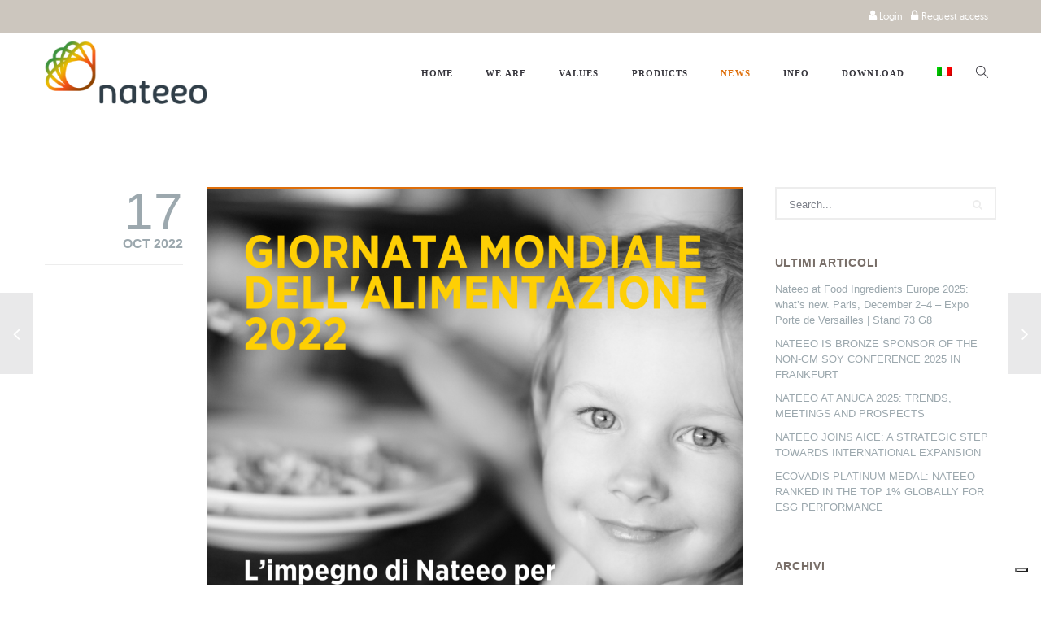

--- FILE ---
content_type: text/html; charset=UTF-8
request_url: https://www.nateeo.it/en/world-food-day-nateeos-commitment-to-leave-no-one-behind/
body_size: 20089
content:
<!doctype html>

<!--[if lt IE 7]><html lang="en-US" class="no-js lt-ie9 lt-ie8 lt-ie7"><![endif]-->
<!--[if (IE 7)&!(IEMobile)]><html lang="en-US" class="no-js lt-ie9 lt-ie8"><![endif]-->
<!--[if (IE 8)&!(IEMobile)]><html lang="en-US" class="no-js lt-ie9"><![endif]-->
<!--[if gt IE 8]><!--> <html lang="en-US" class="no-js"><!--<![endif]-->

	<head>
		<meta charset="UTF-8" />
		<meta name="viewport" content="width=device-width, initial-scale=1, maximum-scale=1">
		<meta name="format-detection" content="telephone=no">

		<title>World Food Day, Nateeo&#039;s commitment to &#039;leave NO ONE behind&#039; - Nateeo</title>

		<link rel="profile" href="http://gmpg.org/xfn/11" />
		<link rel="pingback" href="https://www.nateeo.it/xmlrpc.php" />

		
				    <style>
        #wpadminbar #wp-admin-bar-p404_free_top_button .ab-icon:before {
            content: "\f103";
            color: red;
            top: 2px;
        }
    </style>
<meta name='robots' content='index, follow, max-image-preview:large, max-snippet:-1, max-video-preview:-1' />
<link rel="alternate" hreflang="en" href="https://www.nateeo.it/en/world-food-day-nateeos-commitment-to-leave-no-one-behind/" />
<link rel="alternate" hreflang="it" href="https://www.nateeo.it/giornata-mondiale-dellalimentazione-limpegno-di-nateeo-per-non-lasciare-nessuno-indietro/" />
<link rel="alternate" hreflang="x-default" href="https://www.nateeo.it/giornata-mondiale-dellalimentazione-limpegno-di-nateeo-per-non-lasciare-nessuno-indietro/" />
<meta name="dlm-version" content="5.0.14">
	<!-- This site is optimized with the Yoast SEO plugin v19.3 - https://yoast.com/wordpress/plugins/seo/ -->
	<link rel="canonical" href="https://www.nateeo.it/en/world-food-day-nateeos-commitment-to-leave-no-one-behind/" />
	<meta property="og:locale" content="en_US" />
	<meta property="og:type" content="article" />
	<meta property="og:title" content="World Food Day, Nateeo&#039;s commitment to &#039;leave NO ONE behind&#039; - Nateeo" />
	<meta property="og:description" content="Our actions are our future. In an era of complex and global crises, the food we choose and the way it is produced, prepared, cooked and stored directly affects our lives. On the occasion of World Food Day 2022 promoted by the FAO, Nateeo joins institutions, academia and civil society to strengthen the commitment to guarantee all people the right to food, food security, healthy and wholesome nutrition. A commitment that Nateeo lives as a... Read more" />
	<meta property="og:url" content="https://www.nateeo.it/en/world-food-day-nateeos-commitment-to-leave-no-one-behind/" />
	<meta property="og:site_name" content="Nateeo" />
	<meta property="article:published_time" content="2022-10-17T15:30:29+00:00" />
	<meta property="article:modified_time" content="2022-10-17T15:24:50+00:00" />
	<meta property="og:image" content="https://www.nateeo.it/wp-content/uploads/2022/10/Immagine-per-post-giornata-alimentazione.png" />
	<meta property="og:image:width" content="1200" />
	<meta property="og:image:height" content="1200" />
	<meta property="og:image:type" content="image/png" />
	<meta name="author" content="Nateeo" />
	<meta name="twitter:card" content="summary_large_image" />
	<meta name="twitter:label1" content="Written by" />
	<meta name="twitter:data1" content="Nateeo" />
	<meta name="twitter:label2" content="Est. reading time" />
	<meta name="twitter:data2" content="3 minutes" />
	<script type="application/ld+json" class="yoast-schema-graph">{"@context":"https://schema.org","@graph":[{"@type":"Organization","@id":"https://www.nateeo.it/en/#organization","name":"Nateeo S.R.L.","url":"https://www.nateeo.it/en/","sameAs":["https://www.linkedin.com/company/nateeo/"],"logo":{"@type":"ImageObject","inLanguage":"en-US","@id":"https://www.nateeo.it/en/#/schema/logo/image/","url":"https://www.nateeo.it/wp-content/uploads/2019/07/LOGO-NATEEO-scaled.jpg","contentUrl":"https://www.nateeo.it/wp-content/uploads/2019/07/LOGO-NATEEO-scaled.jpg","width":2560,"height":1793,"caption":"Nateeo S.R.L."},"image":{"@id":"https://www.nateeo.it/en/#/schema/logo/image/"}},{"@type":"WebSite","@id":"https://www.nateeo.it/en/#website","url":"https://www.nateeo.it/en/","name":"Nateeo","description":"Food, baby food, pharma, non food, nutrizione animale, cura delle colture","publisher":{"@id":"https://www.nateeo.it/en/#organization"},"potentialAction":[{"@type":"SearchAction","target":{"@type":"EntryPoint","urlTemplate":"https://www.nateeo.it/en/?s={search_term_string}"},"query-input":"required name=search_term_string"}],"inLanguage":"en-US"},{"@type":"ImageObject","inLanguage":"en-US","@id":"https://www.nateeo.it/en/world-food-day-nateeos-commitment-to-leave-no-one-behind/#primaryimage","url":"https://www.nateeo.it/wp-content/uploads/2022/10/Immagine-per-post-giornata-alimentazione.png","contentUrl":"https://www.nateeo.it/wp-content/uploads/2022/10/Immagine-per-post-giornata-alimentazione.png","width":1200,"height":1200},{"@type":"WebPage","@id":"https://www.nateeo.it/en/world-food-day-nateeos-commitment-to-leave-no-one-behind/","url":"https://www.nateeo.it/en/world-food-day-nateeos-commitment-to-leave-no-one-behind/","name":"World Food Day, Nateeo's commitment to 'leave NO ONE behind' - Nateeo","isPartOf":{"@id":"https://www.nateeo.it/en/#website"},"primaryImageOfPage":{"@id":"https://www.nateeo.it/en/world-food-day-nateeos-commitment-to-leave-no-one-behind/#primaryimage"},"datePublished":"2022-10-17T15:30:29+00:00","dateModified":"2022-10-17T15:24:50+00:00","breadcrumb":{"@id":"https://www.nateeo.it/en/world-food-day-nateeos-commitment-to-leave-no-one-behind/#breadcrumb"},"inLanguage":"en-US","potentialAction":[{"@type":"ReadAction","target":["https://www.nateeo.it/en/world-food-day-nateeos-commitment-to-leave-no-one-behind/"]}]},{"@type":"BreadcrumbList","@id":"https://www.nateeo.it/en/world-food-day-nateeos-commitment-to-leave-no-one-behind/#breadcrumb","itemListElement":[{"@type":"ListItem","position":1,"name":"Home","item":"https://www.nateeo.it/en/"},{"@type":"ListItem","position":2,"name":"News","item":"https://www.nateeo.it/en/news/"},{"@type":"ListItem","position":3,"name":"World Food Day, Nateeo&#8217;s commitment to &#8216;leave NO ONE behind&#8217;"}]},{"@type":"Article","@id":"https://www.nateeo.it/en/world-food-day-nateeos-commitment-to-leave-no-one-behind/#article","isPartOf":{"@id":"https://www.nateeo.it/en/world-food-day-nateeos-commitment-to-leave-no-one-behind/"},"author":{"name":"Nateeo","@id":"https://www.nateeo.it/en/#/schema/person/f17b165382e7c825209150a3b14ffa2a"},"headline":"World Food Day, Nateeo&#8217;s commitment to &#8216;leave NO ONE behind&#8217;","datePublished":"2022-10-17T15:30:29+00:00","dateModified":"2022-10-17T15:24:50+00:00","mainEntityOfPage":{"@id":"https://www.nateeo.it/en/world-food-day-nateeos-commitment-to-leave-no-one-behind/"},"wordCount":497,"publisher":{"@id":"https://www.nateeo.it/en/#organization"},"image":{"@id":"https://www.nateeo.it/en/world-food-day-nateeos-commitment-to-leave-no-one-behind/#primaryimage"},"thumbnailUrl":"https://www.nateeo.it/wp-content/uploads/2022/10/Immagine-per-post-giornata-alimentazione.png","articleSection":["News"],"inLanguage":"en-US"},{"@type":"Person","@id":"https://www.nateeo.it/en/#/schema/person/f17b165382e7c825209150a3b14ffa2a","name":"Nateeo","image":{"@type":"ImageObject","inLanguage":"en-US","@id":"https://www.nateeo.it/en/#/schema/person/image/","url":"https://secure.gravatar.com/avatar/060a4856147ded7f09c361884e4dad39?s=96&d=mm&r=g","contentUrl":"https://secure.gravatar.com/avatar/060a4856147ded7f09c361884e4dad39?s=96&d=mm&r=g","caption":"Nateeo"}}]}</script>
	<!-- / Yoast SEO plugin. -->


<link rel='dns-prefetch' href='//cdn.iubenda.com' />
<link rel='dns-prefetch' href='//s.w.org' />
<link rel="alternate" type="application/rss+xml" title="Nateeo &raquo; Feed" href="https://www.nateeo.it/en/feed/" />
<script type="text/javascript">
window._wpemojiSettings = {"baseUrl":"https:\/\/s.w.org\/images\/core\/emoji\/13.1.0\/72x72\/","ext":".png","svgUrl":"https:\/\/s.w.org\/images\/core\/emoji\/13.1.0\/svg\/","svgExt":".svg","source":{"concatemoji":"https:\/\/www.nateeo.it\/wp-includes\/js\/wp-emoji-release.min.js?ver=5.9.7"}};
/*! This file is auto-generated */
!function(e,a,t){var n,r,o,i=a.createElement("canvas"),p=i.getContext&&i.getContext("2d");function s(e,t){var a=String.fromCharCode;p.clearRect(0,0,i.width,i.height),p.fillText(a.apply(this,e),0,0);e=i.toDataURL();return p.clearRect(0,0,i.width,i.height),p.fillText(a.apply(this,t),0,0),e===i.toDataURL()}function c(e){var t=a.createElement("script");t.src=e,t.defer=t.type="text/javascript",a.getElementsByTagName("head")[0].appendChild(t)}for(o=Array("flag","emoji"),t.supports={everything:!0,everythingExceptFlag:!0},r=0;r<o.length;r++)t.supports[o[r]]=function(e){if(!p||!p.fillText)return!1;switch(p.textBaseline="top",p.font="600 32px Arial",e){case"flag":return s([127987,65039,8205,9895,65039],[127987,65039,8203,9895,65039])?!1:!s([55356,56826,55356,56819],[55356,56826,8203,55356,56819])&&!s([55356,57332,56128,56423,56128,56418,56128,56421,56128,56430,56128,56423,56128,56447],[55356,57332,8203,56128,56423,8203,56128,56418,8203,56128,56421,8203,56128,56430,8203,56128,56423,8203,56128,56447]);case"emoji":return!s([10084,65039,8205,55357,56613],[10084,65039,8203,55357,56613])}return!1}(o[r]),t.supports.everything=t.supports.everything&&t.supports[o[r]],"flag"!==o[r]&&(t.supports.everythingExceptFlag=t.supports.everythingExceptFlag&&t.supports[o[r]]);t.supports.everythingExceptFlag=t.supports.everythingExceptFlag&&!t.supports.flag,t.DOMReady=!1,t.readyCallback=function(){t.DOMReady=!0},t.supports.everything||(n=function(){t.readyCallback()},a.addEventListener?(a.addEventListener("DOMContentLoaded",n,!1),e.addEventListener("load",n,!1)):(e.attachEvent("onload",n),a.attachEvent("onreadystatechange",function(){"complete"===a.readyState&&t.readyCallback()})),(n=t.source||{}).concatemoji?c(n.concatemoji):n.wpemoji&&n.twemoji&&(c(n.twemoji),c(n.wpemoji)))}(window,document,window._wpemojiSettings);
</script>
<style type="text/css">
img.wp-smiley,
img.emoji {
	display: inline !important;
	border: none !important;
	box-shadow: none !important;
	height: 1em !important;
	width: 1em !important;
	margin: 0 0.07em !important;
	vertical-align: -0.1em !important;
	background: none !important;
	padding: 0 !important;
}
</style>
	<link rel='stylesheet' id='formidable-css'  href='https://www.nateeo.it/wp-content/plugins/formidable/css/formidableforms.css?ver=11191849' type='text/css' media='all' />
<link rel='stylesheet' id='dashicons-css'  href='https://www.nateeo.it/wp-includes/css/dashicons.min.css?ver=5.9.7' type='text/css' media='all' />
<style id='dashicons-inline-css' type='text/css'>
[data-font="Dashicons"]:before {font-family: 'Dashicons' !important;content: attr(data-icon) !important;speak: none !important;font-weight: normal !important;font-variant: normal !important;text-transform: none !important;line-height: 1 !important;font-style: normal !important;-webkit-font-smoothing: antialiased !important;-moz-osx-font-smoothing: grayscale !important;}
</style>
<link rel='stylesheet' id='elusive-css'  href='https://www.nateeo.it/wp-content/plugins/menu-icons/vendor/codeinwp/icon-picker/css/types/elusive.min.css?ver=2.0' type='text/css' media='all' />
<link rel='stylesheet' id='menu-icon-font-awesome-css'  href='https://www.nateeo.it/wp-content/plugins/menu-icons/css/fontawesome/css/all.min.css?ver=5.15.4' type='text/css' media='all' />
<link rel='stylesheet' id='genericons-css'  href='https://www.nateeo.it/wp-content/plugins/menu-icons/vendor/codeinwp/icon-picker/css/types/genericons.min.css?ver=3.4' type='text/css' media='all' />
<link rel='stylesheet' id='menu-icons-extra-css'  href='https://www.nateeo.it/wp-content/plugins/menu-icons/css/extra.min.css?ver=0.13.16' type='text/css' media='all' />
<link rel='stylesheet' id='wc-blocks-vendors-style-css'  href='https://www.nateeo.it/wp-content/plugins/woocommerce/packages/woocommerce-blocks/build/wc-blocks-vendors-style.css?ver=6.7.3' type='text/css' media='all' />
<link rel='stylesheet' id='wc-blocks-style-css'  href='https://www.nateeo.it/wp-content/plugins/woocommerce/packages/woocommerce-blocks/build/wc-blocks-style.css?ver=6.7.3' type='text/css' media='all' />
<link rel='stylesheet' id='wpml-blocks-css'  href='https://www.nateeo.it/wp-content/plugins/sitepress-multilingual-cms/dist/css/blocks/styles.css?ver=4.6.13' type='text/css' media='all' />
<link rel='stylesheet' id='contact-form-7-css'  href='https://www.nateeo.it/wp-content/plugins/contact-form-7/includes/css/styles.css?ver=5.5.6.1' type='text/css' media='all' />
<link rel='stylesheet' id='esg-plugin-settings-css'  href='https://www.nateeo.it/wp-content/plugins/essential-grid/public/assets/css/settings.css?ver=3.0.12' type='text/css' media='all' />
<link rel='stylesheet' id='tp-fontello-css'  href='https://www.nateeo.it/wp-content/plugins/essential-grid/public/assets/font/fontello/css/fontello.css?ver=3.0.12' type='text/css' media='all' />
<link rel='stylesheet' id='woof-css'  href='https://www.nateeo.it/wp-content/plugins/woocommerce-products-filter/css/front.css?ver=2.2.6.4' type='text/css' media='all' />
<style id='woof-inline-css' type='text/css'>

.woof_products_top_panel li span, .woof_products_top_panel2 li span{background: url(https://www.nateeo.it/wp-content/plugins/woocommerce-products-filter/img/delete.png);background-size: 14px 14px;background-repeat: no-repeat;background-position: right;}
.woof_edit_view{
                    display: none;
                }

</style>
<link rel='stylesheet' id='chosen-drop-down-css'  href='https://www.nateeo.it/wp-content/plugins/woocommerce-products-filter/js/chosen/chosen.min.css?ver=2.2.6.4' type='text/css' media='all' />
<link rel='stylesheet' id='icheck-jquery-color-css'  href='https://www.nateeo.it/wp-content/plugins/woocommerce-products-filter/js/icheck/skins/flat/orange.css?ver=2.2.6.4' type='text/css' media='all' />
<style id='woocommerce-inline-inline-css' type='text/css'>
.woocommerce form .form-row .required { visibility: visible; }
</style>
<link rel='stylesheet' id='wpml-menu-item-0-css'  href='https://www.nateeo.it/wp-content/plugins/sitepress-multilingual-cms/templates/language-switchers/menu-item/style.min.css?ver=1' type='text/css' media='all' />
<link rel='stylesheet' id='js_composer_front-css'  href='https://www.nateeo.it/wp-content/plugins/js_composer/assets/css/js_composer.min.css?ver=7.9' type='text/css' media='all' />
<link rel='stylesheet' id='core-extension-css'  href='https://www.nateeo.it/wp-content/plugins/core-extension/assets/css/core-extension.css?ver=5.9.7' type='text/css' media='all' />
<link rel='stylesheet' id='vc_font_awesome_5_shims-css'  href='https://www.nateeo.it/wp-content/plugins/js_composer/assets/lib/vendor/node_modules/@fortawesome/fontawesome-free/css/v4-shims.min.css?ver=7.9' type='text/css' media='all' />
<link rel='stylesheet' id='vc_font_awesome_5-css'  href='https://www.nateeo.it/wp-content/plugins/js_composer/assets/lib/vendor/node_modules/@fortawesome/fontawesome-free/css/all.min.css?ver=7.9' type='text/css' media='all' />
<link rel='stylesheet' id='simple-line-icons-css'  href='https://www.nateeo.it/wp-content/plugins/core-extension/assets/css/simple-line-icons.css?ver=5.9.7' type='text/css' media='all' />
<link rel='stylesheet' id='ywctm-frontend-css'  href='https://www.nateeo.it/wp-content/plugins/yith-woocommerce-catalog-mode/assets/css/frontend.min.css?ver=2.15.0' type='text/css' media='all' />
<style id='ywctm-frontend-inline-css' type='text/css'>
form.cart button.single_add_to_cart_button, form.cart .quantity, .widget.woocommerce.widget_shopping_cart{display: none !important}
</style>
<link rel='stylesheet' id='parent-style-css'  href='https://www.nateeo.it/wp-content/themes/tilt/style.css?ver=5.9.7' type='text/css' media='all' />
<link rel='stylesheet' id='my-woocommerce-css'  href='https://www.nateeo.it/wp-content/themes/tilt/inc/woocommerce/woocommerce.css?ver=1' type='text/css' media='all' />
<link rel='stylesheet' id='jquery.mmenu-css'  href='https://www.nateeo.it/wp-content/themes/tilt/library/css/jquery.mmenu.css?ver=5.9.7' type='text/css' media='all' />
<link rel='stylesheet' id='main-css'  href='https://www.nateeo.it/wp-content/themes/tilt-child/style.css?ver=5.9.7' type='text/css' media='all' />
<style id='main-inline-css' type='text/css'>

			.wpb_button.wpb_btn_themecolor span,
			.vc_icon_element-background.icon_bg_themecolor,
			.themecolor_bg,
			input[type='submit'],
			th,
			#wp-calendar #today,
			.vc_progress_bar .vc_single_bar.bar_themecolor .vc_bar,
			#site-navigation .header_cart_button .cart_product_count,
			.woocommerce a.added_to_cart,.woocommerce-page a.added_to_cart,
			.header-search .search-input,
			.pricing-box .plan-badge,
			p.form-submit #submit,
			.post-arrows a,
			body.blog-tiled #content .read-more .excerpt-read-more:hover,
			body.blog-clear #content .read-more .excerpt-read-more:hover,

			.woocommerce #content div.product .woocommerce-tabs ul.tabs li.active, .woocommerce-page #content div.product .woocommerce-tabs ul.tabs li.active,
			#comments .comment-reply-link:hover,
			.owl-controls .owl-pagination .owl-page.active,
			.menu-container ul li.new:after,
			.woocommerce-MyAccount-content mark, .woocommerce-Address .edit

			{background-color:#de6e0a;}

			.wpb_button.wpb_btn_themecolor.wpb_btn-minimal:hover span,
			.wpb_btn_white:hover span,
			.tilt .esg-loader.spinner2,
			.woocommerce-MyAccount-navigation-link.is-active a
			{background-color:#de6e0a!important;}

			.carousel-minimal .twc-controls .twc-buttons .twc-prev:hover svg, .carousel-minimal .twc-controls .twc-buttons .twc-next:hover svg, .scrollToTop:hover svg polygon {fill:#de6e0a;}::selection{background-color:#de6e0a; color: #fff; }::-moz-selection{background-color:#de6e0a; color: #fff; }
			#site-header #site-navigation .menu-container > ul > li:hover > a,
			#site-header #site-navigation .search_button:hover,
			#site-header #site-navigation .header_cart_link:hover,
			#site-header #site-navigation ul li.current-menu-item > a,
			#site-header #site-navigation ul li.current_page_parent > a,
			#site-header #site-navigation ul li.current-menu-ancestor > a,
			#site-header #site-navigation ul li.megamenu ul li.current-menu-item > a,
			#site-header #site-navigation ul li.megamenu ul li.current-page-parent > a,
			#site-header #site-navigation ul li.megamenu ul li.current-menu-ancestor > a,

			.tilt .esg-entry-cover .esg-center a:hover,
			.tilt .esg-entry-cover .esg-bottom a
			{color:#de6e0a !important;}

			#site-navigation .menu-container ul li ul li a:hover,
			.twc_modal_window .modal-dialog .twc_mw_cont .twc_mw_header .twc_mw_close:hover,
			.menu-container .menu > .menu-item.button-accent > a
			{background-color:#de6e0a;}

			#site-header #site-navigation ul li ul li.current-menu-item > a:hover,
			#site-header #site-navigation ul li ul li.current_page_parent > a:hover,
			#site-header #site-navigation ul li.megamenu ul li.current-menu-item > a:hover,

			.tilt .esg-entry-cover .esg-bottom a:hover
			{color: #fff !important}
			
			.wpb_button.wpb_btn_themecolor.wpb_btn-minimal span,
			input[type='submit'],
			th,
			#comments .comment-reply-link:hover,
			#site-navigation,
			#site-navigation ul li ul,
			body.blog-tiled #content .read-more .excerpt-read-more:hover,
			body.blog-clear #content .read-more .excerpt-read-more:hover,
			.wpb_tabs.wpb_content_element.tabs_header .wpb_tabs_nav li.ui-tabs-active a,
			.tilt .eg-tilted-blog-wrapper .esg-media-cover-wrapper,
			#sidebar .widget_nav_menu ul li a:hover

			{border-color:#de6e0a;}

			#main #content article.format-status .status-text .entry-title,
			body.blog-clear #content article.post-entry .post-preview,
			#main #content article.format-quote .quoute-text,
			#main #content article.format-link .link-text,
			.vc_icon_element-outline.icon_bg_themecolor,
			.testimonials-style-3,
			.wpb_tour .wpb_tour_tabs_wrapper,
			blockquote,
			.woocommerce-MyAccount-navigation-link.is-active a

			{border-color:#de6e0a !important;}
			
			.widget-area .widget .tagcloud a:hover,
			.post-navigation a:hover
			{background-color:#de6e0a;}

			article.format-image .post-preview a:after
			{background-color:#de6e0a; background-color:rgba(222,110,10, 0.75);}

			article.format-image .post-preview a:hover:after,
			article.format-image .post-preview a.touch-hover:after
			{background-color:#de6e0a; background-color:rgba(222,110,10, 1);}

			a,
			.separator_container a:hover,
			.separator_wrapper .separator_container a i,
			.wpb_toggle.wpb_toggle_title_active:after, #content h4.wpb_toggle.wpb_toggle_title_active:after,

			.wpb_tabs.wpb_content_element .wpb_tabs_nav li.ui-tabs-active a,
			.wpb_tabs.wpb_content_element .wpb_tabs_nav li a:hover,
			.wpb_tour .wpb_tour_tabs_wrapper .wpb_tabs_nav li.ui-tabs-active a,
			.wpb_tour .wpb_tour_tabs_wrapper .wpb_tabs_nav li a:hover,
			.wpb_accordion .wpb_accordion_wrapper .wpb_accordion_header.ui-accordion-header-active a,
			.vc_icon_element-inner.icon_themecolor,

			#comments p.logged-in-as a:last-child,
			#main #content article.format-link .link-text a:hover,
			.tag-links a:hover,
			article.error404 .row-inner i:hover,
			#comments .comment-metadata a:hover,
			body.blog-tilt #content .read-more .excerpt-read-more:hover,
			body.blog-tiled #content article.post-entry .entry-meta-footer a:hover,
			body.blog-clear #content article.post-entry .entry-meta-footer a:hover,
			body.blog-tilt #content article.post-entry .entry-meta-footer a:hover,
			.wpb_button.wpb_btn_themecolor.wpb_btn-minimal span,
			.wpb_toggle:hover, #content h4.wpb_toggle:hover,
			.wpb_accordion .wpb_accordion_wrapper .wpb_accordion_header a:hover,
			.wpb_accordion .wpb_accordion_wrapper .ui-state-active:after,
			.testimonials-style-3 .testimonial-author span,
			.testimonials-style-4 .testimonial-author span,
			.team-style-3 .team_image .team-overlay .to-inner figcaption .team_social a:hover,
			.tilt .esg-filterbutton.selected,
			.tilt .eg-tilted-blog-wrapper .esg-content:last-child a,
			.tilt .eg-tilted-blog-wrapper .esg-content a:hover,
			.tilt .eg-tilted-blog-single-wrapper .esg-content a:hover,
			#sidebar .widget_nav_menu ul li a:hover,
			.blog article.post-entry h1.entry-title a:hover,
			article.post-entry h1.entry-title a:hover,
			.woocommerce .widget_shopping_cart ul li .quantity .amount, .woocommerce-page .widget_shopping_cart ul li .quantity .amount

			{color:#de6e0a;}
			


			#site-header #site-navigation .header_cart_widget .woocommerce ul li:hover a:not(.remove),
			#site-navigation .header_cart_widget .woocommerce .buttons a:first-child:hover,
			.woocommerce .widget_shopping_cart .buttons a:first-child:hover, .woocommerce-page .widget_shopping_cart .buttons a:first-child:hover,
			.widget_shopping_cart .header_cart_widget .woocommerce ul li .quantity .amount,
			.woocommerce ul li.product-category:hover h3,
			.woocommerce ul li.product-category:hover h3 mark,
			.woocommerce ul.products li.product .product-inner .star-rating span:before, .woocommerce-page ul.products li.product .product-inner .star-rating span:before,
			.woocommerce .cart-collaterals .shipping_calculator h2 a:hover, .woocommerce-page .cart-collaterals .shipping_calculator h2 a:hover,
			.widget a:not(.button):hover,
			.woocommerce table.cart .cart_item .product-name a:hover, .woocommerce-page #content table.cart .cart_item .product-name a:hover,
			.woocommerce #content div.product .product_meta a, .woocommerce-page #content div.product .product_meta a,
			.woocommerce #content div.product .woocommerce-tabs ul.tabs li.active, .woocommerce-page #content div.product .woocommerce-tabs ul.tabs li.active,
			.woocommerce .star-rating span:before, .woocommerce-page .star-rating span:before,
			.woocommerce #order_review tr.order-total td,
			.woocommerce-info a

			{color:#de6e0a;}
		
			.woocommerce a.button,
			.woocommerce button.button,
			.woocommerce input.button,
			.woocommerce #respond input#submit,
			.woocommerce #content input.button,
			.woocommerce-page a.button,
			.woocommerce-page button.button,
			.woocommerce-page input.button,
			.woocommerce-page #respond input#submit,
			.woocommerce-page #content input.button,
			.woocommerce a.button.alt,
			.woocommerce button.button.alt,
			.woocommerce input.button.alt,
			.woocommerce #respond input#submit.alt,
			.woocommerce #content input.button.alt,
			.woocommerce-page a.button.alt,
			.woocommerce-page button.button.alt,
			#site-navigation .header_cart_widget .woocommerce .buttons a:last-child:hover,
			.woocommerce .widget_shopping_cart .buttons a:last-child:hover, .woocommerce-page .widget_shopping_cart .buttons a:last-child:hover,
			.woocommerce-page input.button.alt,
			.woocommerce-page #respond input#submit.alt,
			.woocommerce-page #content input.button.alt,
			.woocommerce .widget_price_filter .ui-slider-horizontal .ui-slider-range, .woocommerce-page .widget_price_filter .ui-slider-horizontal .ui-slider-range,
			.woocommerce-message a.button

			{background-color:#de6e0a;}
		
			.woocommerce nav.woocommerce-pagination ul li span.current,
			.woocommerce nav.woocommerce-pagination ul li a:hover,
			.woocommerce nav.woocommerce-pagination ul li a:focus,
			.woocommerce #content nav.woocommerce-pagination ul li span.current,
			.woocommerce #content nav.woocommerce-pagination ul li a:hover,
			.woocommerce #content nav.woocommerce-pagination ul li a:focus,
			.woocommerce-page nav.woocommerce-pagination ul li span.current,
			.woocommerce-page nav.woocommerce-pagination ul li a:hover,
			.woocommerce-page nav.woocommerce-pagination ul li a:focus,
			.woocommerce-page #content nav.woocommerce-pagination ul li span.current,
			.woocommerce-page #content nav.woocommerce-pagination ul li a:hover,
			.woocommerce-page #content nav.woocommerce-pagination ul li a:focus

			{background-color:#de6e0a;}
		#top-bar-wrapper{padding:0px;}#site-header #header-container, #top-bar{max-width:1200px; }#topleft-widget-area{padding-left:0px;} #topright-widget-area{padding-right:0px;}.row-inner, .row-wrapper {max-width:1200px;}#container.no-sidebar.no-vc, #container.row-inner, .site-info .row-inner, .page-header .row-inner{max-width:1200px;}body{font-family: 'GeomanistRegular'; color:#786e68; font-size:16px}select, input, textarea, .wpb_button{font-family: 'GeomanistRegular'}#site-header #site-navigation .menu-container > ul > li > a {font-size:11px !important;}#site-navigation{font-family: 'Open Sans';}#site-header #header-wrapper #site-navigation .menu-container > ul > li > a, #site-header #header-wrapper #site-navigation .menu-container > ul > li > ul > li a {}h1, h2, h3, h4, h5, h6 {font-family: 'GeomanistLight'; font-style:normal; letter-spacing:0.05em}.post-entry-header h1.entry-title, .post-entry-header h2.entry-title, h2.entry-title {font-family: 'GeomanistRegular'}article.post-entry .entry-summary p, article.post-entry .entry-content p {font-family: 'GeomanistRegular'}
		.heading_wrapper .heading_title,
		.heading_wrapper.h-large .heading_title,
		.heading_wrapper.h-extralarge .heading_title
		{font-family: 'GeomanistLight'; font-style:normal; letter-spacing:0.05em}
		.heading_wrapper .heading_subtitle,
		.heading_wrapper.h-large .heading_subtitle,
		.heading_wrapper.h-extralarge .heading_subtitle
		{font-family: 'GeomanistLight'; font-style:normal; letter-spacing:0.05em}.widget .widget-title{font-family: Open Sans, Helvetica, Arial, sans-serif}
		#site-header #header-container {height:100px;}
		#site-navigation .menu-container ul li a, #site-navigation .search_button, #site-navigation .header_cart_link, #site-logo .site-title{line-height:100px;}
		#site-logo img {height:78px} #site-logo img {width:200px}
		#site-navigation .menu-container ul li.button {margin-top:32px}#site-header.menu-light #header-wrapper {background-color: #fff; background-color:rgba( 255,255,255, 1);}#site-header.menu-dark #header-wrapper {background-color: #262628; background-color:rgba( 33, 33, 38, 1);}#site-header #header-wrapper.header-sticked {background-color: #fff; background-color:rgba( 255,255,255, 1);}
			.sticky-enabled #header-wrapper.header-sticked #header-container {height:60px;}
			.sticky-enabled #header-wrapper.header-sticked #site-navigation .menu-container > ul > li > a, .sticky-enabled #header-wrapper.header-sticked #site-navigation .search_button, .sticky-enabled #header-wrapper.header-sticked #site-navigation .header_cart_link, .sticky-enabled #header-wrapper.header-sticked #site-logo .site-title{line-height:60px;}
			.sticky-enabled #header-wrapper.header-sticked #site-logo img {height:39px; width:100px;}
			.sticky-enabled #header-wrapper.header-sticked #site-navigation .menu-container ul li.button {margin-top:12px}.sticky-enabled #header-wrapper.header-sticked #site-logo {margin-top:5px}.sticky-enabled #header-wrapper.header-sticked #site-logo {margin-left:0px}#top-bar-wrapper{background:#ccc6be}#top-bar-wrapper, #top-bar-wrapper a, #top-bar ul li ul li a:after{color:#ffffff}#site-header.menu-dark #site-logo, #site-header.menu-light #site-logo {margin-top:10px}#site-header.menu-dark #site-logo, #site-header.menu-light #site-logo {margin-left:0px}#site-navigation .menu-container > ul > li > .sub-menu {transition-duration:0.3s !important; -webkit-transition-duration:0.3s !important}@media only screen and (max-width : 768px) { .toggle-mobile-menu {display: block} #site-navigation {display:none} }h1 {font-size:52px}h2 {font-size:44px}h3 {font-size:36px}h4 {font-size:28px}h5 {font-size:20px}h6, .service-content .service-title {font-size:14px}
		h1, h2, h3, h4, h5, h6, h1 a, h2 a, h3 a, h4 a, h5 a, h6 a,
		.woocommerce-page.woocommerce-cart .cart-empty,
		#site-navigation .header_cart_widget .woocommerce .buttons a,
		#site-navigation .header_cart_widget .woocommerce .total
		{color:#786e68}#wrapper {background-color:#ffffff}.page-header{background-image: url(https://www.nateeo.it/wp-content/uploads/2019/07/GRbg-news-top.jpg)}.page-header h1.page-title {color:#ffffff;}.page-header h1.page-title {font-size:40px}.page-header h1.page-title, .page-header.tl-br .page-title, .page-header.tr-bl .page-title {font-family: 'GeomanistRegular'}.breadcrumbs-path, .breadcrumbs-path a, .breadcrumbs-separator, .breadcrumbs-yoast .breadcrumb_last {color:#36353c;}.breadcrumbs-path {font-size:16px}.breadcrumbs-path p,.breadcrumbs-path a, .breadcrumbs-separator {font-family: Open Sans, Helvetica, Arial, sans-serif}.page-header{padding-top:100px;}.page-header{padding-bottom:120px;}#main {padding-top:160px;}#main {padding-bottom:100px;}.footer-sidebar{background-color:#343e47}
		.footer-sidebar .widget,
		.footer-sidebar .widget_search:before,
		.footer-sidebar #wp-calendar tbody,
		.footer-sidebar #wp-calendar caption
		{color:#ffffff}
		.footer-sidebar .widget_search {border-color:#ffffff}
		.footer-sidebar .widget a,
		.footer-sidebar .widget-area .widget .tagcloud a
		{color:#ffffff}
		.footer-sidebar .widget-area .widget .tagcloud a {border-color:#ffffff}.footer-sidebar .widget a:hover {color:#454545}.site-info{background-color:#dd995d; background-image: url(https://www.nateeo.it/wp-content/uploads/2021/12/gradiente.png); background-repeat:no-repeat; background-position:center bottom; background-size:cover}
		.site-info .widget,
		.site-info .widget_search:before,
		.site-info #wp-calendar tbody,
		.site-info #wp-calendar caption
		{color:#ffffff}
		.site-info .widget_search {border-color:#ffffff}article.post-entry h1.entry-title a {color:#786e68;}body #content article.post-entry p {color:#786e68;}@font-face {
    font-family: 'GeomanistRegular';
    src: url('/wp-content/themes/tilt/library/fonts/geomanist-regular-webfont.eot');
    src: url('/wp-content/themes/tilt/library/fonts/geomanist-regular-webfont.eot?#iefix') format('embedded-opentype'),
         url('/wp-content/themes/tilt/library/fonts/geomanist-regular-webfont.woff2') format('woff2'),
         url('/wp-content/themes/tilt/library/fonts/geomanist-regular-webfont.woff') format('woff'),
         url('/wp-content/themes/tilt/library/fonts/geomanist-regular-webfont.ttf') format('truetype'),
         url('/wp-content/themes/tilt/library/fonts/geomanist-regular-webfont.svg#geomanistregular') format('svg');
    font-weight: normal;
    font-style: normal;
}@font-face {
    font-family: 'GeomanistBold';
    src: url('/wp-content/themes/tilt/library/fonts/geomanist-bold-webfont.eot');
    src: url('/wp-content/themes/tilt/library/fonts/geomanist-bold-webfont.eot?#iefix') format('embedded-opentype'),
         url('/wp-content/themes/tilt/library/fonts/geomanist-bold-webfont.woff2') format('woff2'),
         url('/wp-content/themes/tilt/library/fonts/geomanist-bold-webfont.woff') format('woff'),
         url('/wp-content/themes/tilt/library/fonts/geomanist-bold-webfont.ttf') format('truetype'),
         url('/wp-content/themes/tilt/library/fonts/geomanist-bold-webfont.svg#geomanistregular') format('svg');
    font-weight: normal;
    font-style: normal;
}@font-face {
    font-family: 'GeomanistLight';
    src: url('/wp-content/themes/tilt/library/fonts/geomanist-light-webfont.eot');
    src: url('/wp-content/themes/tilt/library/fonts/geomanist-light-webfont.eot?#iefix') format('embedded-opentype'),
         url('/wp-content/themes/tilt/library/fonts/geomanist-light-webfont.woff2') format('woff2'),
         url('/wp-content/themes/tilt/library/fonts/geomanist-light-webfont.woff') format('woff'),
         url('/wp-content/themes/tilt/library/fonts/geomanist-light-webfont.ttf') format('truetype'),
         url('/wp-content/themes/tilt/library/fonts/geomanist-light-webfont.svg#geomanistregular') format('svg');
    font-weight: normal;
    font-style: normal;

}.rs-layer strong {font-family:'GeomanistBold';}
.woocommerce .page-header {
    background-image: url(/wp-content/uploads/2019/07/prodotto-tutti-bg-top.jpg);

}
.text-justify, .text-justify p {text-align:justify;}
.home .service-content .service-title {
    font-size: 24px;
}
.heading_wrapper .heading_title {
    text-transform: lowercase;
    font-weight: 400;
    letter-spacing: 0;
}
.heading_wrapper .heading_title strong {
    font-weight: 700;
    font-family:'GeomanistBold';
}
.heading_wrapper.header-titolo-tabella .heading_title {
    background:#343e47;
    text-transform:uppercase;
    padding:6px 10px;
}
.heading_wrapper .heading_subtitle {
    text-transform: none;
    font-size: 30px!important;
    letter-spacing: 0em;
}
.heading_wrapper.h-superlarge .heading_subtitle {
    font-size: 24px!important;
}
.woocommerce .widget ul li {
    border-bottom:none;
    padding:0 0 10px 0;
}
.vc_btn3.vc_btn3-color-warning, .vc_btn3.vc_btn3-color-warning.vc_btn3-style-flat {
    background-color: #de6e0a;border:2px solid #fff;
}
@media only screen and (min-width : 992px) {
.heading_wrapper.h-superlarge .heading_title {
    font-size: 120px;
    font-weight: 300;
}
h1.page-title {
    font-size: 120px!important;
    font-weight: 300!important;
text-transform:lowercase;
}
    }
.post-entry .meta-author, .post-entry .meta-category, .post-entry .meta-comments, .tabs.wc-tabs, .woocommerce-Tabs-panel h2 {display:none!important;}
.applicazioni-home .service-box:hover h4.service-title {color:#218054!important;}
.woocommerce ul.products li.product .product-inner h2 {display:none!important;/*font-size:18px!important;font-weight:700!important;*/}
.woocommerce ul.products li.product .product-inner p {color:#676767!important;}
.woof_container_inner h4 {text-transform:uppercase;font-size:18px;font-weight:600;margin:20px 0 10px 0;}
.woocommerce .woocommerce-ordering, .woocommerce-page .woocommerce-ordering {display:none!important;}
.woocommerce div.product div.summary, .woocommerce #content div.product div.summary, .woocommerce-page div.product div.summary, .woocommerce-page #content div.product div.summary {width:100%;float:none;}
.single-product .page-header {padding-top:240px;}
.woocommerce ul.products li.product.product-type-simple .product-inner, .woocommerce-page ul.products li.product.product-type-simple .product-inner {background:#f2f2f2;/*border-radius:15px*/;border:1px solid #cecece;border-top:none;}
li.product.product-type-simple .product-inner:hover {background:#fff!important;}
.shop-template .img-wrap, .woocommerce .img-wrap {border-bottom:none;}
.woocommerce ul.products li.product, .woocommerce-page ul.products li.product {border:none;}
.woocommerce-info {display:none!important;}
/********** registration magic ****************/
.rm-logged-in-view-wrap .rm-logged-in-lf  {display:none!important;}
.rm-logged-in-view-wrap .rm-logged-in-rf {
    float: none;
    margin-left: 0px;
    width: 100%;
}
.rmagic .rm-logged-in-view-wrap {max-width:100%;}
/********** cleanlogin ****************/
.cleanlogin-container {max-width:100%;}
.cleanlogin-preview .avatar {display:none!important;}
</style>
<!--[if lt IE 9]>
<link rel='stylesheet' id='collars-ie-only-css'  href='https://www.nateeo.it/wp-content/themes/tilt/library/css/ie.css?ver=5.9.7' type='text/css' media='all' />
<![endif]-->
<link rel='stylesheet' id='font-awesome-css'  href='https://www.nateeo.it/wp-content/plugins/yith-woocommerce-catalog-mode/plugin-fw/assets/fonts/font-awesome/font-awesome.min.css?ver=4.7.0' type='text/css' media='all' />
<style id='font-awesome-inline-css' type='text/css'>
[data-font="FontAwesome"]:before {font-family: 'FontAwesome' !important;content: attr(data-icon) !important;speak: none !important;font-weight: normal !important;font-variant: normal !important;text-transform: none !important;line-height: 1 !important;font-style: normal !important;-webkit-font-smoothing: antialiased !important;-moz-osx-font-smoothing: grayscale !important;}
</style>

<script  type="text/javascript" class=" _iub_cs_skip" type='text/javascript' id='iubenda-head-inline-scripts-0'>

var _iub = _iub || [];
_iub.csConfiguration = {"invalidateConsentWithoutLog":true,"whitelabel":false,"lang":"en-GB","siteId":2442968,"floatingPreferencesButtonDisplay":"bottom-right","consentOnContinuedBrowsing":false,"cookiePolicyId":63239588, "banner":{ "acceptButtonDisplay":true,"customizeButtonDisplay":true,"rejectButtonDisplay":true,"explicitWithdrawal":true,"position":"float-top-center","acceptButtonColor":"#0073CE","acceptButtonCaptionColor":"white","customizeButtonColor":"#DADADA","customizeButtonCaptionColor":"#4D4D4D","rejectButtonColor":"#0073CE","rejectButtonCaptionColor":"white","textColor":"black","backgroundColor":"white" }};
</script>
<script  type="text/javascript" charset="UTF-8" async="" class=" _iub_cs_skip" type='text/javascript' src='//cdn.iubenda.com/cs/iubenda_cs.js?ver=3.12.1' id='iubenda-head-scripts-0-js'></script>
<script type='text/javascript' src='https://www.nateeo.it/wp-includes/js/jquery/jquery.min.js?ver=3.6.0' id='jquery-core-js'></script>
<script type='text/javascript' src='https://www.nateeo.it/wp-includes/js/jquery/jquery-migrate.min.js?ver=3.3.2' id='jquery-migrate-js'></script>
<script type='text/javascript' id='equal-height-columns-js-extra'>
/* <![CDATA[ */
var equalHeightColumnElements = {"element-groups":{"1":{"selector":"","breakpoint":768}}};
/* ]]> */
</script>
<script type='text/javascript' src='https://www.nateeo.it/wp-content/plugins/equal-height-columns/public/js/equal-height-columns-public.js?ver=1.2.1' id='equal-height-columns-js'></script>
<script type='text/javascript' src='https://www.nateeo.it/wp-content/plugins/revslider/public/assets/js/rbtools.min.js?ver=6.5.6' id='tp-tools-js'></script>
<script type='text/javascript' src='https://www.nateeo.it/wp-content/plugins/revslider/public/assets/js/rs6.min.js?ver=6.5.6' id='revmin-js'></script>
<script type='text/javascript' src='https://www.nateeo.it/wp-content/plugins/woocommerce/assets/js/jquery-blockui/jquery.blockUI.min.js?ver=2.7.0-wc.6.2.2' id='jquery-blockui-js'></script>
<script type='text/javascript' id='wc-add-to-cart-js-extra'>
/* <![CDATA[ */
var wc_add_to_cart_params = {"ajax_url":"\/wp-admin\/admin-ajax.php?lang=en","wc_ajax_url":"\/en\/?wc-ajax=%%endpoint%%","i18n_view_cart":"View cart","cart_url":"https:\/\/www.nateeo.it\/en\/","is_cart":"","cart_redirect_after_add":"no"};
/* ]]> */
</script>
<script type='text/javascript' src='https://www.nateeo.it/wp-content/plugins/woocommerce/assets/js/frontend/add-to-cart.min.js?ver=6.2.2' id='wc-add-to-cart-js'></script>
<script type='text/javascript' src='https://www.nateeo.it/wp-content/plugins/js_composer/assets/js/vendors/woocommerce-add-to-cart.js?ver=7.9' id='vc_woocommerce-add-to-cart-js-js'></script>
<script type='text/javascript' src='https://www.nateeo.it/wp-content/themes/tilt/library/js/libs/modernizr.custom.min.js?ver=2.5.3' id='collars-modernizr-js'></script>
<script></script><link rel="https://api.w.org/" href="https://www.nateeo.it/en/wp-json/" /><link rel="alternate" type="application/json" href="https://www.nateeo.it/en/wp-json/wp/v2/posts/7928" /><link rel='shortlink' href='https://www.nateeo.it/en/?p=7928' />
<link rel="alternate" type="application/json+oembed" href="https://www.nateeo.it/en/wp-json/oembed/1.0/embed?url=https%3A%2F%2Fwww.nateeo.it%2Fen%2Fworld-food-day-nateeos-commitment-to-leave-no-one-behind%2F" />
<link rel="alternate" type="text/xml+oembed" href="https://www.nateeo.it/en/wp-json/oembed/1.0/embed?url=https%3A%2F%2Fwww.nateeo.it%2Fen%2Fworld-food-day-nateeos-commitment-to-leave-no-one-behind%2F&#038;format=xml" />
<meta name="generator" content="WPML ver:4.6.13 stt:1,27;" />

		<!-- GA Google Analytics @ https://m0n.co/ga -->
		<script async src="https://www.googletagmanager.com/gtag/js?id=G-597WVXNBEN"></script>
		<script>
			window.dataLayer = window.dataLayer || [];
			function gtag(){dataLayer.push(arguments);}
			gtag('js', new Date());
			gtag('config', 'G-597WVXNBEN');
		</script>

		<noscript><style>.woocommerce-product-gallery{ opacity: 1 !important; }</style></noscript>
	<meta name="generator" content="Powered by WPBakery Page Builder - drag and drop page builder for WordPress."/>
<meta name="generator" content="Powered by Slider Revolution 6.5.6 - responsive, Mobile-Friendly Slider Plugin for WordPress with comfortable drag and drop interface." />
<link rel="icon" href="https://www.nateeo.it/wp-content/uploads/2019/07/favicon.png" sizes="32x32" />
<link rel="icon" href="https://www.nateeo.it/wp-content/uploads/2019/07/favicon.png" sizes="192x192" />
<link rel="apple-touch-icon" href="https://www.nateeo.it/wp-content/uploads/2019/07/favicon.png" />
<meta name="msapplication-TileImage" content="https://www.nateeo.it/wp-content/uploads/2019/07/favicon.png" />
<script type="text/javascript">function setREVStartSize(e){
			//window.requestAnimationFrame(function() {				 
				window.RSIW = window.RSIW===undefined ? window.innerWidth : window.RSIW;	
				window.RSIH = window.RSIH===undefined ? window.innerHeight : window.RSIH;	
				try {								
					var pw = document.getElementById(e.c).parentNode.offsetWidth,
						newh;
					pw = pw===0 || isNaN(pw) ? window.RSIW : pw;
					e.tabw = e.tabw===undefined ? 0 : parseInt(e.tabw);
					e.thumbw = e.thumbw===undefined ? 0 : parseInt(e.thumbw);
					e.tabh = e.tabh===undefined ? 0 : parseInt(e.tabh);
					e.thumbh = e.thumbh===undefined ? 0 : parseInt(e.thumbh);
					e.tabhide = e.tabhide===undefined ? 0 : parseInt(e.tabhide);
					e.thumbhide = e.thumbhide===undefined ? 0 : parseInt(e.thumbhide);
					e.mh = e.mh===undefined || e.mh=="" || e.mh==="auto" ? 0 : parseInt(e.mh,0);		
					if(e.layout==="fullscreen" || e.l==="fullscreen") 						
						newh = Math.max(e.mh,window.RSIH);					
					else{					
						e.gw = Array.isArray(e.gw) ? e.gw : [e.gw];
						for (var i in e.rl) if (e.gw[i]===undefined || e.gw[i]===0) e.gw[i] = e.gw[i-1];					
						e.gh = e.el===undefined || e.el==="" || (Array.isArray(e.el) && e.el.length==0)? e.gh : e.el;
						e.gh = Array.isArray(e.gh) ? e.gh : [e.gh];
						for (var i in e.rl) if (e.gh[i]===undefined || e.gh[i]===0) e.gh[i] = e.gh[i-1];
											
						var nl = new Array(e.rl.length),
							ix = 0,						
							sl;					
						e.tabw = e.tabhide>=pw ? 0 : e.tabw;
						e.thumbw = e.thumbhide>=pw ? 0 : e.thumbw;
						e.tabh = e.tabhide>=pw ? 0 : e.tabh;
						e.thumbh = e.thumbhide>=pw ? 0 : e.thumbh;					
						for (var i in e.rl) nl[i] = e.rl[i]<window.RSIW ? 0 : e.rl[i];
						sl = nl[0];									
						for (var i in nl) if (sl>nl[i] && nl[i]>0) { sl = nl[i]; ix=i;}															
						var m = pw>(e.gw[ix]+e.tabw+e.thumbw) ? 1 : (pw-(e.tabw+e.thumbw)) / (e.gw[ix]);					
						newh =  (e.gh[ix] * m) + (e.tabh + e.thumbh);
					}
					var el = document.getElementById(e.c);
					if (el!==null && el) el.style.height = newh+"px";					
					el = document.getElementById(e.c+"_wrapper");
					if (el!==null && el) {
						el.style.height = newh+"px";
						el.style.display = "block";
					}
				} catch(e){
					console.log("Failure at Presize of Slider:" + e)
				}					   
			//});
		  };</script>
		<style type="text/css" id="wp-custom-css">
			.home .vc_gitem-zone {
    background: #f4f4f4;
}
.frm_checkbox a {color:#666;}
.frm_checkbox a:hover {color:#de6e0a;text-decoration:underline;}
.bt-newsletter {padding:8px 12px; border:2px solid #fff;color:#fff!important;background:transparent;}
.bt-newsletter:hover {color:#454545!important;border-color:#454545;}		</style>
		<noscript><style> .wpb_animate_when_almost_visible { opacity: 1; }</style></noscript>	</head>

	
	
	<body class="post-template-default single single-post postid-7928 single-format-image blog-clear theme-tilt woocommerce-no-js wpb-js-composer js-comp-ver-7.9 vc_responsive">

	
	<div id="wrapper" class="">

			<div class="searchform-overlay">
		<div class="searchform-overlay-inner">
			<div class="searchform-wrapper">
				<form role="search" method="get" class="searchform" action="https://www.nateeo.it/en/">
					<label for="s">Type and press enter to search</label>
					<input type="text" name="s" class="search-input" />
				</form>
			</div>
		</div>
	</div>
		<div id="top-bar-wrapper" class="clearfix">
	<div id="top-bar">
	
				
					<div id="topright-widget-area">
				<ul>
					<li id="nav_menu-7" class="widget-container widget_nav_menu"><div class="menu-clienti-menu-eng-container"><ul id="menu-clienti-menu-eng" class="menu"><li id="menu-item-7066" class="menu-item menu-item-type-post_type menu-item-object-page menu-item-7066"><a href="https://www.nateeo.it/en/rm_login/"><i class="_mi _before fa fa-user" aria-hidden="true"></i><span>Login</span></a></li>
<li id="menu-item-7067" class="menu-item menu-item-type-post_type menu-item-object-page menu-item-7067"><a href="https://www.nateeo.it/en/contacts/"><i class="_mi _before fa fa-lock" aria-hidden="true"></i><span>Request access</span></a></li>
</ul></div></li>				</ul>
			</div>
		
	</div>
</div>
		<header id="site-header" class="sticky-enabled menu-light sticked-light submenu-light header-bold header-hidden" role="banner">
			<div id="header-wrapper">
				<div id="header-container" class="clearfix">
					<div id="site-logo">
						  <a href="https://www.nateeo.it/en/">
			<img src="https://www.nateeo.it/wp-content/uploads/2019/07/nateeo-logo.png" alt="Nateeo" class="default-logo" /><img src="https://www.nateeo.it/wp-content/uploads/2019/07/nateeo-logo.png" alt="Nateeo" class="retina-logo" /><img src="https://www.nateeo.it/wp-content/uploads/2019/07/nateeo-logo.png" alt="Nateeo" class="sticked-logo" /><img src="https://www.nateeo.it/wp-content/uploads/2019/07/nateeo-logo.png" alt="Nateeo" class="sticked-retina-logo" /></a>					</div>

					<nav id="site-navigation" class="from-top" role="navigation">

						<div class="menu-container"><ul id="menu-main-menu-eng" class="menu"><li id="menu-item-6998" class="menu-item menu-item-type-post_type menu-item-object-page menu-item-home menu-item-6998"><a href="https://www.nateeo.it/en/">Home</a></li>
<li id="menu-item-6999" class="menu-item menu-item-type-post_type menu-item-object-page menu-item-6999"><a href="https://www.nateeo.it/en/we-are/">We are</a></li>
<li id="menu-item-7026" class="menu-item menu-item-type-post_type menu-item-object-page menu-item-7026"><a href="https://www.nateeo.it/en/values/">Values</a></li>
<li id="menu-item-7032" class="menu-item menu-item-type-post_type menu-item-object-page menu-item-7032"><a href="https://www.nateeo.it/en/products/">Products</a></li>
<li id="menu-item-7047" class="menu-item menu-item-type-post_type menu-item-object-page current_page_parent menu-item-7047"><a href="https://www.nateeo.it/en/news/">News</a></li>
<li id="menu-item-7060" class="menu-item menu-item-type-custom menu-item-object-custom menu-item-has-children menu-item-7060"><a href="#">Info</a>
<ul class="sub-menu">
	<li id="menu-item-7039" class="menu-item menu-item-type-post_type menu-item-object-page menu-item-7039"><a href="https://www.nateeo.it/en/contacts/">Contacts</a></li>
	<li id="menu-item-7098" class="menu-item menu-item-type-post_type menu-item-object-page menu-item-7098"><a href="https://www.nateeo.it/en/work-with-us/">Work with us</a></li>
	<li id="menu-item-7838" class="menu-item menu-item-type-post_type menu-item-object-page menu-item-7838"><a href="https://www.nateeo.it/en/newsletter/">Newsletter</a></li>
</ul>
</li>
<li id="menu-item-7065" class="menu-item menu-item-type-post_type menu-item-object-page menu-item-7065"><a href="https://www.nateeo.it/en/download/">Download</a></li>
<li id="menu-item-wpml-ls-31-it" class="menu-item wpml-ls-slot-31 wpml-ls-item wpml-ls-item-it wpml-ls-menu-item wpml-ls-first-item wpml-ls-last-item menu-item-type-wpml_ls_menu_item menu-item-object-wpml_ls_menu_item menu-item-wpml-ls-31-it"><a href="https://www.nateeo.it/giornata-mondiale-dellalimentazione-limpegno-di-nateeo-per-non-lasciare-nessuno-indietro/"><img
            class="wpml-ls-flag"
            src="https://www.nateeo.it/wp-content/plugins/sitepress-multilingual-cms/res/flags/it.png"
            alt="Italian"
            
            
    /></a></li>
</ul></div>
						<div class="header-buttons">
							
															<button id="trigger-header-search" class="search_button" type="button">
									<i class="icon-magnifier"></i>
								</button>
													</div><!-- .header-buttons -->
					</nav><!-- #site-navigation -->

											<div class="header-search"></div>
					
					<a href="#mobile-site-navigation" class="toggle-mobile-menu">
<!--						<i class="fa fa-bars"></i>-->
						<div class="line top"></div>
						<div class="line middle"></div>
						<div class="line bottom"></div>
					</a>
				</div><!-- #header-container -->
			</div><!-- #header-wrapper -->


		</header><!-- #site-header -->

		
	
					
		
	
		<div id="main" class="clearfix">


		<div id="container" class="row-inner">
						
				<div id="content" class="float-left">
				
					
						
	<article id="post-7928" class="post-entry clearfix post-7928 post type-post status-publish format-image has-post-thumbnail hentry category-news post_format-post-format-image" role="article">
	
		<div class="post-arrows"><div class="button-wrapper-left">
							<i class="fa fa-angle-left"></i><span class="previous_post_link"><a href="https://www.nateeo.it/en/nateeo-focuses-on-sustainability-and-improves-ecovadis-2022-rating/" rel="prev">NATEEO FOCUSES ON SUSTAINABILITY AND IMPROVES ECOVADIS 2022 RATING</a></span></div><div class="button-wrapper-right">
								<i class="fa fa-angle-right"></i><span class="next_post_link"><a href="https://www.nateeo.it/en/communicating-our-commitment-to-a-culture-of-food-safety/" rel="next">COMMUNICATING OUR COMMITMENT TO A CULTURE OF FOOD SAFETY</a></span></div></div>		
		<div class="post-preview"><img width="1024" height="1024" src="https://www.nateeo.it/wp-content/uploads/2022/10/Immagine-per-post-giornata-alimentazione-1024x1024.png" class="attachment-large size-large wp-post-image" alt="" srcset="https://www.nateeo.it/wp-content/uploads/2022/10/Immagine-per-post-giornata-alimentazione-1024x1024.png 1024w, https://www.nateeo.it/wp-content/uploads/2022/10/Immagine-per-post-giornata-alimentazione-300x300.png 300w, https://www.nateeo.it/wp-content/uploads/2022/10/Immagine-per-post-giornata-alimentazione-150x150.png 150w, https://www.nateeo.it/wp-content/uploads/2022/10/Immagine-per-post-giornata-alimentazione-768x768.png 768w, https://www.nateeo.it/wp-content/uploads/2022/10/Immagine-per-post-giornata-alimentazione-600x600.png 600w, https://www.nateeo.it/wp-content/uploads/2022/10/Immagine-per-post-giornata-alimentazione-100x100.png 100w, https://www.nateeo.it/wp-content/uploads/2022/10/Immagine-per-post-giornata-alimentazione.png 1200w" sizes="(max-width: 1024px) 100vw, 1024px" /></div>		
		
					<header class="post-entry-header">
				<h1 class="entry-title">World Food Day, Nateeo&#8217;s commitment to &#8216;leave NO ONE behind&#8217;</h1>
			</header><!-- .entry-header -->
			<div class="entry-content">
				<p>Our actions are our future. In an era of complex and global crises, the food we choose and the way it is produced, prepared, cooked and stored directly affects our lives.</p>
<p>On the occasion of World Food Day 2022 promoted by the FAO, Nateeo joins institutions, academia and civil society to strengthen the commitment to guarantee all people the right to food, food security, healthy and wholesome nutrition.</p>
<p>A commitment that Nateeo lives as a true mission to respond to people&#8217;s requests for wellness and health by offering a range of excellent products and ingredients derived from the processing of the best raw materials, the fruit of the daily work and passion of farmers and partners throughout the supply chain, &#8216;from farm to fork&#8217;.</p>
<p>The willingness to share this vision and this commitment has taken concrete form in the recent publication of the new Supplier Code of Conduct, through which Nateeo communicates its values and defines the rules for working together in an increasingly consistent manner with respect to its commitments to quality, safety, and authenticity.</p>
<p>Today, food is increasingly an expression of sustainability, not only in the production stages but along the entire value chain up to the end consumer. With this in mind, Nateeo intends to contribute to the battle against food waste and social exclusion, also thanks to its collaboration with Banco Alimentare Onlus, which deals with the collection and recovery of surplus foodstuffs and their redistribution through more than 7,500 charitable structures scattered throughout Italy.</p>
<p>World Food Day reminds us that a sustainable world is a place where every person counts. Although much progress has been made towards building a more equitable and inclusive world, too many people still fail to see the benefits of human development, innovation and economic growth.</p>
<p>As a result, millions of people around the world cannot afford proper nutrition, which puts them at high risk of food insecurity and malnutrition. The problem stems from access to and availability of nutritious food, which is increasingly hampered by critical issues caused by events such as pandemics, armed conflicts, climate change, inequalities, rising prices and international tensions. People around the world are exposed to the domino effect of these challenges that know no boundaries.</p>
<p>One of the 17 sustainability goals enshrined in the UN 2030 Agenda The 2030 Agenda aims to eradicate hunger and all forms of malnutrition everywhere in the world in the next 15 years. Due to the rapidly increasing demand for food worldwide, it is estimated that food production will have to be more than doubled by 2050.</p>
<p>A great challenge in which all companies in the food sector are called upon to participate.</p>
<p>To build an inclusive and sustainable future where all people have access to healthy and wholesome nutrition, it is necessary to &#8216;leave NO ONE behind&#8217;, as the title of World Food Day 2022 states, and to contribute together to better production, better nutrition, a better environment and a better life for all.</p>
			</div><!-- .entry-content -->
							
		<div class="entry-meta-footer"><div class="vline-wrapper"><div class="vline"></div></div><div class="hline-wrapper"><div class="hline"></div></div><span class="meta-date">
							<div class="d">17</div>
							<div class="my">Oct 2022</div>
						</span></div>		
	</article><!-- #post-7928 -->
						
												
											
				</div><!-- #content -->

				<div id="sidebar" class="float-right">
							<div class="page-sidebar">
			<div class="widget-area">
				<aside id="search-2" class="widget widget_search"><h3 class="widget-title">Cerca</h3>	<div class="searchform-overlay">
		<div class="searchform-overlay-inner">
			<div class="searchform-wrapper">
				<form role="search" method="get" class="searchform" action="https://www.nateeo.it/en/">
					<label for="s">Type and press enter to search</label>
					<input type="text" name="s" class="search-input" />
				</form>
			</div>
		</div>
	</div></aside>
		<aside id="recent-posts-2" class="widget widget_recent_entries">
		<h3 class="widget-title">Ultimi articoli</h3>
		<ul>
											<li>
					<a href="https://www.nateeo.it/en/nateeo-at-food-ingredients-europe-2025-whats-new-paris-december-2-4-expo-porte-de-versailles-stand-73-g8/">Nateeo at Food Ingredients Europe 2025: what&#8217;s new. Paris, December 2–4 – Expo Porte de Versailles | Stand 73 G8</a>
									</li>
											<li>
					<a href="https://www.nateeo.it/en/nateeo-is-bronze-sponsor-of-the-non-gm-soy-conference-2025-in-frankfurt/">NATEEO IS BRONZE SPONSOR OF THE NON-GM SOY CONFERENCE 2025 IN FRANKFURT</a>
									</li>
											<li>
					<a href="https://www.nateeo.it/en/nateeo-at-anuga-2025-trends-meetings-and-prospects/">NATEEO AT ANUGA 2025: TRENDS, MEETINGS AND PROSPECTS</a>
									</li>
											<li>
					<a href="https://www.nateeo.it/en/nateeo-joins-aice-a-strategic-step-towards-international-expansion/">NATEEO JOINS AICE: A STRATEGIC STEP TOWARDS INTERNATIONAL EXPANSION</a>
									</li>
											<li>
					<a href="https://www.nateeo.it/en/ecovadis-platinum-medal-nateeo-ranked-in-the-top-1-globally-for-esg-performance/">ECOVADIS PLATINUM MEDAL: NATEEO RANKED IN THE TOP 1% GLOBALLY FOR ESG PERFORMANCE</a>
									</li>
					</ul>

		</aside><aside id="archives-2" class="widget widget_archive"><h3 class="widget-title">Archivi</h3>
			<ul>
					<li><a href='https://www.nateeo.it/en/2025/11/'>November 2025</a></li>
	<li><a href='https://www.nateeo.it/en/2025/10/'>October 2025</a></li>
	<li><a href='https://www.nateeo.it/en/2025/09/'>September 2025</a></li>
	<li><a href='https://www.nateeo.it/en/2025/08/'>August 2025</a></li>
	<li><a href='https://www.nateeo.it/en/2025/06/'>June 2025</a></li>
	<li><a href='https://www.nateeo.it/en/2025/03/'>March 2025</a></li>
	<li><a href='https://www.nateeo.it/en/2025/02/'>February 2025</a></li>
	<li><a href='https://www.nateeo.it/en/2025/01/'>January 2025</a></li>
	<li><a href='https://www.nateeo.it/en/2024/11/'>November 2024</a></li>
	<li><a href='https://www.nateeo.it/en/2024/10/'>October 2024</a></li>
	<li><a href='https://www.nateeo.it/en/2024/09/'>September 2024</a></li>
	<li><a href='https://www.nateeo.it/en/2024/08/'>August 2024</a></li>
	<li><a href='https://www.nateeo.it/en/2024/07/'>July 2024</a></li>
	<li><a href='https://www.nateeo.it/en/2024/06/'>June 2024</a></li>
	<li><a href='https://www.nateeo.it/en/2024/04/'>April 2024</a></li>
	<li><a href='https://www.nateeo.it/en/2024/03/'>March 2024</a></li>
	<li><a href='https://www.nateeo.it/en/2024/02/'>February 2024</a></li>
	<li><a href='https://www.nateeo.it/en/2023/11/'>November 2023</a></li>
	<li><a href='https://www.nateeo.it/en/2023/07/'>July 2023</a></li>
	<li><a href='https://www.nateeo.it/en/2023/06/'>June 2023</a></li>
	<li><a href='https://www.nateeo.it/en/2023/05/'>May 2023</a></li>
	<li><a href='https://www.nateeo.it/en/2023/03/'>March 2023</a></li>
	<li><a href='https://www.nateeo.it/en/2023/02/'>February 2023</a></li>
	<li><a href='https://www.nateeo.it/en/2022/12/'>December 2022</a></li>
	<li><a href='https://www.nateeo.it/en/2022/11/'>November 2022</a></li>
	<li><a href='https://www.nateeo.it/en/2022/10/'>October 2022</a></li>
	<li><a href='https://www.nateeo.it/en/2022/09/'>September 2022</a></li>
	<li><a href='https://www.nateeo.it/en/2022/08/'>August 2022</a></li>
	<li><a href='https://www.nateeo.it/en/2022/06/'>June 2022</a></li>
	<li><a href='https://www.nateeo.it/en/2022/03/'>March 2022</a></li>
	<li><a href='https://www.nateeo.it/en/2022/02/'>February 2022</a></li>
	<li><a href='https://www.nateeo.it/en/2021/12/'>December 2021</a></li>
	<li><a href='https://www.nateeo.it/en/2021/10/'>October 2021</a></li>
	<li><a href='https://www.nateeo.it/en/2021/06/'>June 2021</a></li>
	<li><a href='https://www.nateeo.it/en/2021/05/'>May 2021</a></li>
	<li><a href='https://www.nateeo.it/en/2021/03/'>March 2021</a></li>
	<li><a href='https://www.nateeo.it/en/2021/02/'>February 2021</a></li>
	<li><a href='https://www.nateeo.it/en/2021/01/'>January 2021</a></li>
	<li><a href='https://www.nateeo.it/en/2020/12/'>December 2020</a></li>
	<li><a href='https://www.nateeo.it/en/2020/11/'>November 2020</a></li>
	<li><a href='https://www.nateeo.it/en/2020/09/'>September 2020</a></li>
	<li><a href='https://www.nateeo.it/en/2020/07/'>July 2020</a></li>
	<li><a href='https://www.nateeo.it/en/2020/06/'>June 2020</a></li>
	<li><a href='https://www.nateeo.it/en/2020/05/'>May 2020</a></li>
	<li><a href='https://www.nateeo.it/en/2020/04/'>April 2020</a></li>
	<li><a href='https://www.nateeo.it/en/2020/02/'>February 2020</a></li>
	<li><a href='https://www.nateeo.it/en/2020/01/'>January 2020</a></li>
	<li><a href='https://www.nateeo.it/en/2019/12/'>December 2019</a></li>
	<li><a href='https://www.nateeo.it/en/2019/11/'>November 2019</a></li>
	<li><a href='https://www.nateeo.it/en/2019/10/'>October 2019</a></li>
			</ul>

			</aside>			</div>
		</div><!-- .page-sidebar -->				</div>			
					</div><!-- #container -->

	</div><!-- #main  -->

	

<footer class="site-footer">
	<div class="wpb_row">
					<div class="footer-sidebar">
				<div class="row-inner ">
											<div class="vc_col-sm-3">
							<div class="widget-area">
								<aside id="text-4" class="widget widget_text"><h3 class="widget-title">NATEEO S.R.L.</h3>			<div class="textwidget"><p><strong>Registered office and offices</strong><br />
Via dell’Innovazione, 1<br />
36043 Camisano Vicentino (VI) – ITALY</p>
<p><strong>Production plant</strong><br />
Via Cà Marzare, 3<br />
36043 Camisano Vicentino (VI) – ITALY</p>
</div>
		</aside>							</div>
						</div>
					
											<div class="vc_col-sm-3">
							<div class="widget-area">
								<aside id="text-7" class="widget widget_text"><h3 class="widget-title">Contacts</h3>			<div class="textwidget"><p>Tel: +39 0444 419411<br />
Email: info@nateeo.it<br />
Pec: nateeosrl@pec.resnova.it</p>
</div>
		</aside><aside id="custom_html-4" class="widget_text widget widget_custom_html"><div class="textwidget custom-html-widget"><a href="https://www.linkedin.com/in/silvia-santarelli-b4a62470/" style="margin:0 10px 0 0;" target="_blank" rel="noopener"><img src="/wp-content/uploads/2020/02/linkedin.png" /></a><a href="https://www.youtube.com/channel/UCVA84a6fAPZyOG1tHzyMnPg" target="_blank" rel="noopener"><img src="/wp-content/uploads/2020/02/youtube.png" /></a></div></aside>							</div>	
						</div>
					
											<div class="vc_col-sm-3">
							<div class="widget-area">
								<aside id="nav_menu-8" class="widget widget_nav_menu"><h3 class="widget-title">Legal info</h3><div class="menu-footer-menu-eng-container"><ul id="menu-footer-menu-eng" class="menu"><li id="menu-item-7100" class="menu-item menu-item-type-post_type menu-item-object-page menu-item-7100"><a href="https://www.nateeo.it/en/privacy-policy/">Privacy Policy</a></li>
<li id="menu-item-7629" class="menu-item menu-item-type-custom menu-item-object-custom menu-item-7629"><a target="_blank" rel="noopener" href="https://www.iubenda.com/privacy-policy/63239588/cookie-policy">Cookies Policy</a></li>
<li id="menu-item-7567" class="menu-item menu-item-type-post_type menu-item-object-page menu-item-7567"><a href="https://www.nateeo.it/en/disclaimer/">Disclaimer</a></li>
</ul></div></aside><aside id="nav_menu-11" class="widget widget_nav_menu"><h3 class="widget-title">Tips</h3><div class="menu-suggerimenti-menu-eng-container"><ul id="menu-suggerimenti-menu-eng" class="menu"><li id="menu-item-7549" class="menu-item menu-item-type-post_type menu-item-object-page menu-item-7549"><a href="https://www.nateeo.it/en/coronavirus/">Coronavirus</a></li>
<li id="menu-item-7204" class="menu-item menu-item-type-post_type menu-item-object-page menu-item-7204"><a href="https://www.nateeo.it/en/tips/"><i class="_mi _before fa fa-comment" aria-hidden="true"></i><span>Share your tips</span></a></li>
</ul></div></aside>							</div>	
						</div>
					
											<div class="vc_col-sm-3">
							<div class="widget-area">
								<aside id="nav_menu-9" class="widget widget_nav_menu"><h3 class="widget-title">Customer area</h3><div class="menu-clienti-menu-eng-container"><ul id="menu-clienti-menu-eng-1" class="menu"><li class="menu-item menu-item-type-post_type menu-item-object-page menu-item-7066"><a href="https://www.nateeo.it/en/rm_login/"><i class="_mi _before fa fa-user" aria-hidden="true"></i><span>Login</span></a></li>
<li class="menu-item menu-item-type-post_type menu-item-object-page menu-item-7067"><a href="https://www.nateeo.it/en/contacts/"><i class="_mi _before fa fa-lock" aria-hidden="true"></i><span>Request access</span></a></li>
</ul></div></aside><aside id="custom_html-6" class="widget_text widget widget_custom_html"><div class="textwidget custom-html-widget"><a href="/en/newsletter/" class="bt-newsletter">Subscribe our Newsletter</a></div></aside>							</div>	
						</div>
									</div><!-- .row-inner -->
			</div><!-- .footer-sidebar -->
			
		
			
			<div class="site-info">
				<div class="row-inner ">
					<div class="copyright-inner">
						<aside id="text-3" class="widget widget_text">			<div class="textwidget"><p>©Nateeo | P.Iva: 03804370249 | Codice SdI C75PTGA | Reg. Imprese di Vicenza: n°355429 Capitale Sociale: 100.000 € | Part of Cereal Docks Group</p>
</div>
		</aside>					</div>
				</div>
			</div>	
			
		
	</div><!-- .wpb_row -->
</footer><!-- .site-footer -->	
	<nav id="mobile-site-navigation" role="navigation">
		<ul id="menu-main-menu-eng-1" class="menu"><li class="menu-item menu-item-type-post_type menu-item-object-page menu-item-home menu-item-6998"><a href="https://www.nateeo.it/en/">Home</a></li>
<li class="menu-item menu-item-type-post_type menu-item-object-page menu-item-6999"><a href="https://www.nateeo.it/en/we-are/">We are</a></li>
<li class="menu-item menu-item-type-post_type menu-item-object-page menu-item-7026"><a href="https://www.nateeo.it/en/values/">Values</a></li>
<li class="menu-item menu-item-type-post_type menu-item-object-page menu-item-7032"><a href="https://www.nateeo.it/en/products/">Products</a></li>
<li class="menu-item menu-item-type-post_type menu-item-object-page current_page_parent menu-item-7047"><a href="https://www.nateeo.it/en/news/">News</a></li>
<li class="menu-item menu-item-type-custom menu-item-object-custom menu-item-has-children menu-item-7060"><a href="#">Info</a>
<ul class="sub-menu">
	<li class="menu-item menu-item-type-post_type menu-item-object-page menu-item-7039"><a href="https://www.nateeo.it/en/contacts/">Contacts</a></li>
	<li class="menu-item menu-item-type-post_type menu-item-object-page menu-item-7098"><a href="https://www.nateeo.it/en/work-with-us/">Work with us</a></li>
	<li class="menu-item menu-item-type-post_type menu-item-object-page menu-item-7838"><a href="https://www.nateeo.it/en/newsletter/">Newsletter</a></li>
</ul>
</li>
<li class="menu-item menu-item-type-post_type menu-item-object-page menu-item-7065"><a href="https://www.nateeo.it/en/download/">Download</a></li>
<li class="menu-item wpml-ls-slot-31 wpml-ls-item wpml-ls-item-it wpml-ls-menu-item wpml-ls-first-item wpml-ls-last-item menu-item-type-wpml_ls_menu_item menu-item-object-wpml_ls_menu_item menu-item-wpml-ls-31-it"><a href="https://www.nateeo.it/giornata-mondiale-dellalimentazione-limpegno-di-nateeo-per-non-lasciare-nessuno-indietro/"><img
            class="wpml-ls-flag"
            src="https://www.nateeo.it/wp-content/plugins/sitepress-multilingual-cms/res/flags/it.png"
            alt="Italian"
            
            
    /></a></li>
</ul>
	</nav><!-- #mobile-site-navigation -->

	<a href="#top" class="scrollToTop invisible">
				<svg xmlns="http://www.w3.org/2000/svg" xmlns:xlink="http://www.w3.org/1999/xlink" version="1.1" id="Capa_1" x="0px" y="0px" viewBox="0 0 200.387 200.387" style="enable-background:new 0 0 200.387 200.387;" xml:space="preserve">
					<polygon points="5.504,154.449 0,149.102 100.197,45.938 200.387,149.102 194.893,154.449 100.197,56.947         "/>
					<polygon points="100.197,45.938 0,149.102 5.504,154.449 100.197,56.947 194.893,154.449 200.387,149.102     "/>
				</svg>
			</a>	
</div><!-- #wrapper -->



		<script type="text/javascript">
			window.RS_MODULES = window.RS_MODULES || {};
			window.RS_MODULES.modules = window.RS_MODULES.modules || {};
			window.RS_MODULES.waiting = window.RS_MODULES.waiting || [];
			window.RS_MODULES.defered = false;
			window.RS_MODULES.moduleWaiting = window.RS_MODULES.moduleWaiting || {};
			window.RS_MODULES.type = 'compiled';
		</script>
				<script type="text/javascript">
			var ajaxRevslider;
			function rsCustomAjaxContentLoadingFunction() {
				// CUSTOM AJAX CONTENT LOADING FUNCTION
				ajaxRevslider = function(obj) {
				
					// obj.type : Post Type
					// obj.id : ID of Content to Load
					// obj.aspectratio : The Aspect Ratio of the Container / Media
					// obj.selector : The Container Selector where the Content of Ajax will be injected. It is done via the Essential Grid on Return of Content
					
					var content	= '';
					var data	= {
						action:			'revslider_ajax_call_front',
						client_action:	'get_slider_html',
						token:			'a476ac9f84',
						type:			obj.type,
						id:				obj.id,
						aspectratio:	obj.aspectratio
					};
					
					// SYNC AJAX REQUEST
					jQuery.ajax({
						type:		'post',
						url:		'https://www.nateeo.it/wp-admin/admin-ajax.php',
						dataType:	'json',
						data:		data,
						async:		false,
						success:	function(ret, textStatus, XMLHttpRequest) {
							if(ret.success == true)
								content = ret.data;								
						},
						error:		function(e) {
							console.log(e);
						}
					});
					
					 // FIRST RETURN THE CONTENT WHEN IT IS LOADED !!
					 return content;						 
				};
				
				// CUSTOM AJAX FUNCTION TO REMOVE THE SLIDER
				var ajaxRemoveRevslider = function(obj) {
					return jQuery(obj.selector + ' .rev_slider').revkill();
				};


				// EXTEND THE AJAX CONTENT LOADING TYPES WITH TYPE AND FUNCTION				
				if (jQuery.fn.tpessential !== undefined) 					
					if(typeof(jQuery.fn.tpessential.defaults) !== 'undefined') 
						jQuery.fn.tpessential.defaults.ajaxTypes.push({type: 'revslider', func: ajaxRevslider, killfunc: ajaxRemoveRevslider, openAnimationSpeed: 0.3});   
						// type:  Name of the Post to load via Ajax into the Essential Grid Ajax Container
						// func: the Function Name which is Called once the Item with the Post Type has been clicked
						// killfunc: function to kill in case the Ajax Window going to be removed (before Remove function !
						// openAnimationSpeed: how quick the Ajax Content window should be animated (default is 0.3)					
			}
			
			var rsCustomAjaxContent_Once = false
			if (document.readyState === "loading") 
				document.addEventListener('readystatechange',function(){
					if ((document.readyState === "interactive" || document.readyState === "complete") && !rsCustomAjaxContent_Once) {
						rsCustomAjaxContent_Once = true;
						rsCustomAjaxContentLoadingFunction();
					}
				});
			else {
				rsCustomAjaxContent_Once = true;
				rsCustomAjaxContentLoadingFunction();
			}					
		</script>
			<script type="text/javascript">
		(function () {
			var c = document.body.className;
			c = c.replace(/woocommerce-no-js/, 'woocommerce-js');
			document.body.className = c;
		})();
	</script>
	<link rel='stylesheet' id='woof_tooltip-css-css'  href='https://www.nateeo.it/wp-content/plugins/woocommerce-products-filter/js/tooltip/css/tooltipster.bundle.min.css?ver=2.2.6.4' type='text/css' media='all' />
<link rel='stylesheet' id='woof_tooltip-css-noir-css'  href='https://www.nateeo.it/wp-content/plugins/woocommerce-products-filter/js/tooltip/css/plugins/tooltipster/sideTip/themes/tooltipster-sideTip-noir.min.css?ver=2.2.6.4' type='text/css' media='all' />
<link rel='stylesheet' id='rs-plugin-settings-css'  href='https://www.nateeo.it/wp-content/plugins/revslider/public/assets/css/rs6.css?ver=6.5.6' type='text/css' media='all' />
<style id='rs-plugin-settings-inline-css' type='text/css'>
#rs-demo-id {}
</style>
<script type='text/javascript' src='https://www.nateeo.it/wp-includes/js/dist/vendor/regenerator-runtime.min.js?ver=0.13.9' id='regenerator-runtime-js'></script>
<script type='text/javascript' src='https://www.nateeo.it/wp-includes/js/dist/vendor/wp-polyfill.min.js?ver=3.15.0' id='wp-polyfill-js'></script>
<script type='text/javascript' id='contact-form-7-js-extra'>
/* <![CDATA[ */
var wpcf7 = {"api":{"root":"https:\/\/www.nateeo.it\/en\/wp-json\/","namespace":"contact-form-7\/v1"}};
/* ]]> */
</script>
<script type='text/javascript' src='https://www.nateeo.it/wp-content/plugins/contact-form-7/includes/js/index.js?ver=5.5.6.1' id='contact-form-7-js'></script>
<script type='text/javascript' src='https://www.nateeo.it/wp-content/plugins/woocommerce/assets/js/js-cookie/js.cookie.min.js?ver=2.1.4-wc.6.2.2' id='js-cookie-js'></script>
<script type='text/javascript' id='woocommerce-js-extra'>
/* <![CDATA[ */
var woocommerce_params = {"ajax_url":"\/wp-admin\/admin-ajax.php?lang=en","wc_ajax_url":"\/en\/?wc-ajax=%%endpoint%%"};
/* ]]> */
</script>
<script type='text/javascript' src='https://www.nateeo.it/wp-content/plugins/woocommerce/assets/js/frontend/woocommerce.min.js?ver=6.2.2' id='woocommerce-js'></script>
<script type='text/javascript' id='wc-cart-fragments-js-extra'>
/* <![CDATA[ */
var wc_cart_fragments_params = {"ajax_url":"\/wp-admin\/admin-ajax.php?lang=en","wc_ajax_url":"\/en\/?wc-ajax=%%endpoint%%","cart_hash_key":"wc_cart_hash_92c1f0d74876371b6bb7556af2299bf6-en","fragment_name":"wc_fragments_92c1f0d74876371b6bb7556af2299bf6","request_timeout":"5000"};
/* ]]> */
</script>
<script type='text/javascript' src='https://www.nateeo.it/wp-content/plugins/woocommerce/assets/js/frontend/cart-fragments.min.js?ver=6.2.2' id='wc-cart-fragments-js'></script>
<script type='text/javascript' id='dlm-xhr-js-extra'>
/* <![CDATA[ */
var dlmXHRtranslations = {"error":"An error occurred while trying to download the file. Please try again.","not_found":"Download does not exist.","no_file_path":"No file path defined.","no_file_paths":"No file paths defined.","filetype":"Download is not allowed for this file type.","file_access_denied":"Access denied to this file.","access_denied":"Access denied. You do not have permission to download this file.","security_error":"Something is wrong with the file path.","file_not_found":"File not found."};
/* ]]> */
</script>
<script type='text/javascript' id='dlm-xhr-js-before'>
const dlmXHR = {"xhr_links":{"class":["download-link","download-button"]},"prevent_duplicates":true,"ajaxUrl":"https:\/\/www.nateeo.it\/wp-admin\/admin-ajax.php"}; dlmXHRinstance = {}; const dlmXHRGlobalLinks = "https://www.nateeo.it/get/"; const dlmNonXHRGlobalLinks = []; dlmXHRgif = "https://www.nateeo.it/wp-includes/images/spinner.gif"; const dlmXHRProgress = "1"
</script>
<script type='text/javascript' src='https://www.nateeo.it/wp-content/plugins/download-monitor/assets/js/dlm-xhr.min.js?ver=5.0.14' id='dlm-xhr-js'></script>
<script type='text/javascript' id='dlm-xhr-js-after'>
document.addEventListener("dlm-xhr-modal-data", function(event) { if ("undefined" !== typeof event.detail.headers["x-dlm-tc-required"]) { event.detail.data["action"] = "dlm_terms_conditions_modal"; event.detail.data["dlm_modal_response"] = "true"; }});
document.addEventListener("dlm-xhr-modal-data", function(event) {if ("undefined" !== typeof event.detail.headers["x-dlm-members-locked"]) {event.detail.data["action"] = "dlm_members_conditions_modal";event.detail.data["dlm_modal_response"] = "true";event.detail.data["dlm_members_form_redirect"] = "https://www.nateeo.it/en/world-food-day-nateeos-commitment-to-leave-no-one-behind/";}});
</script>
<script type='text/javascript' src='https://www.nateeo.it/wp-content/themes/tilt/library/js/libs/SmoothScroll.js?ver=5.9.7' id='jquery.smoothscroll-js'></script>
<script type='text/javascript' src='https://www.nateeo.it/wp-content/themes/tilt/library/js/scripts.js?ver=5.9.7' id='collars-js-js'></script>
<script type='text/javascript' id='jquery.mmenu-js-js-extra'>
/* <![CDATA[ */
var objectL10n = {"title":"Menu"};
/* ]]> */
</script>
<script type='text/javascript' src='https://www.nateeo.it/wp-content/themes/tilt/library/js/libs/jquery.mmenu.js?ver=5.9.7' id='jquery.mmenu-js-js'></script>
<script type='text/javascript' id='cart-widget-js-extra'>
/* <![CDATA[ */
var actions = {"is_lang_switched":"1","force_reset":"0"};
/* ]]> */
</script>
<script type='text/javascript' src='https://www.nateeo.it/wp-content/plugins/woocommerce-multilingual/res/js/cart_widget.min.js?ver=5.3.8' id='cart-widget-js'></script>
<script type='text/javascript' src='https://www.nateeo.it/wp-content/plugins/woocommerce-products-filter/js/tooltip/js/tooltipster.bundle.min.js?ver=2.2.6.4' id='woof_tooltip-js-js'></script>
<script type='text/javascript' src='https://www.nateeo.it/wp-content/plugins/woocommerce-products-filter/js/icheck/icheck.min.js?ver=2.2.6.4' id='icheck-jquery-js'></script>
<script type='text/javascript' id='woof_front-js-extra'>
/* <![CDATA[ */
var woof_filter_titles = {"product_cat":"Product categories","product_tag":"Product tags"};
/* ]]> */
</script>
<script type='text/javascript' id='woof_front-js-before'>
        var woof_is_permalink =1;
        var woof_shop_page = "";
                var woof_m_b_container =".woocommerce-products-header";
        var woof_really_curr_tax = {};
        var woof_current_page_link = location.protocol + '//' + location.host + location.pathname;
        /*lets remove pagination from woof_current_page_link*/
        woof_current_page_link = woof_current_page_link.replace(/\page\/[0-9]+/, "");
                        woof_current_page_link = "https://www.nateeo.it/en/all-products/";
                        var woof_link = 'https://www.nateeo.it/wp-content/plugins/woocommerce-products-filter/';
        
        var woof_ajaxurl = "https://www.nateeo.it/wp-admin/admin-ajax.php";

        var woof_lang = {
        'orderby': "orderby",
        'date': "date",
        'perpage': "per page",
        'pricerange': "price range",
        'menu_order': "menu order",
        'popularity': "popularity",
        'rating': "rating",
        'price': "price low to high",
        'price-desc': "price high to low",
        'clear_all': "Clear All"
        };

        if (typeof woof_lang_custom == 'undefined') {
        var woof_lang_custom = {};/*!!important*/
        }

        var woof_is_mobile = 0;
        


        var woof_show_price_search_button = 0;
        var woof_show_price_search_type = 0;
        
        var woof_show_price_search_type = 0;

        var swoof_search_slug = "cerca";

        
        var icheck_skin = {};
                                icheck_skin.skin = "flat";
            icheck_skin.color = "orange";
            if (window.navigator.msPointerEnabled && navigator.msMaxTouchPoints > 0) {
            /*icheck_skin = 'none';*/
            }
        
        var is_woof_use_chosen =1;

                var woof_current_values = '[]';
                var woof_lang_loading = "Loading ...";

        
        var woof_lang_show_products_filter = "show products filter";
        var woof_lang_hide_products_filter = "hide products filter";
        var woof_lang_pricerange = "price range";

        var woof_use_beauty_scroll =0;

        var woof_autosubmit =1;
        var woof_ajaxurl = "https://www.nateeo.it/wp-admin/admin-ajax.php";
        /*var woof_submit_link = "";*/
        var woof_is_ajax = 0;
        var woof_ajax_redraw = 0;
        var woof_ajax_page_num =1;
        var woof_ajax_first_done = false;
        var woof_checkboxes_slide_flag = true;


        /*toggles*/
        var woof_toggle_type = "text";

        var woof_toggle_closed_text = "-";
        var woof_toggle_opened_text = "+";

        var woof_toggle_closed_image = "https://www.nateeo.it/wp-content/plugins/woocommerce-products-filter/img/plus3.png";
        var woof_toggle_opened_image = "https://www.nateeo.it/wp-content/plugins/woocommerce-products-filter/img/minus3.png";


        /*indexes which can be displayed in red buttons panel*/
                var woof_accept_array = ["min_price", "orderby", "perpage", "min_rating","product_visibility","product_cat","product_tag","translation_priority"];

        
        /*for extensions*/

        var woof_ext_init_functions = null;
        

        
        var woof_overlay_skin = "default";


        function woof_js_after_ajax_done() {
        jQuery(document).trigger('woof_ajax_done');
                }

        
</script>
<script type='text/javascript' src='https://www.nateeo.it/wp-content/plugins/woocommerce-products-filter/js/front.js?ver=2.2.6.4' id='woof_front-js'></script>
<script type='text/javascript' src='https://www.nateeo.it/wp-content/plugins/woocommerce-products-filter/js/html_types/radio.js?ver=2.2.6.4' id='woof_radio_html_items-js'></script>
<script type='text/javascript' src='https://www.nateeo.it/wp-content/plugins/woocommerce-products-filter/js/html_types/checkbox.js?ver=2.2.6.4' id='woof_checkbox_html_items-js'></script>
<script type='text/javascript' src='https://www.nateeo.it/wp-content/plugins/woocommerce-products-filter/js/html_types/select.js?ver=2.2.6.4' id='woof_select_html_items-js'></script>
<script type='text/javascript' src='https://www.nateeo.it/wp-content/plugins/woocommerce-products-filter/js/html_types/mselect.js?ver=2.2.6.4' id='woof_mselect_html_items-js'></script>
<script type='text/javascript' src='https://www.nateeo.it/wp-content/plugins/woocommerce-products-filter/js/chosen/chosen.jquery.js?ver=2.2.6.4' id='chosen-drop-down-js'></script>
<script></script></body>
</html>